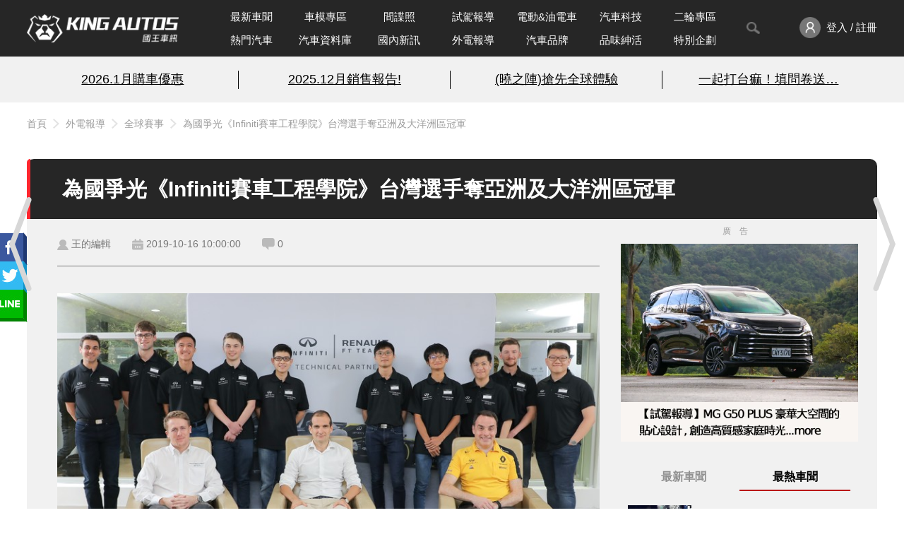

--- FILE ---
content_type: text/javascript
request_url: https://www.kingautos.net/js/member_dev.js
body_size: 2167
content:
function show_modal(modalname) {
  close_login('loginmodal');
  close_login('regmodal');
  close_login('forgetmodal');
  $("#forgetform").css("display","");
  $("#regform").css("display","");
  $(`#${modalname}`).removeClass('modal_none');
  $(`#${modalname}`).addClass('modal_show');
}

function close_login(modalname) {
  $(`#${modalname}`).removeClass('modal_show');
  $(`#${modalname}`).addClass('modal_none');
  $('.error_msg').hide();
}

function member_menu(){
    if(auth_token.length > 0){
        $("#member_menu").toggle();
    }else{
        controlModal("login_modal", true);
    }
}

function logout(){
    $.post('/api_route',{'act':'logout','data':'logout'},function(){
        location.href = '/';
    });
}

$('.error_msg').hide();
var auth_token = getCookie('king_token').replace('+',' ');
var numCheck = /^\d+$/;
var mobileCheck = /^[09]{2}[0-9]{8}$/;
var emailCheck = /^[\w-]+(\.[\w-]+)*@[\w-]+(\.[\w-]+)+$/;

$('#signup').click(function(){
    $('#signup')[0].disabled = true;
    $('.error_msg').hide();
    var check = true;
    var data = {
        "name":String($('#name').val()).trim(),
        "email":String($('#email').val()).trim(),
        "password":String($('#pw').val()).trim(),
        "nickname":String($('#nickname').val()).trim(),
        "cell":String($('#telnum').val()).trim(),
        "birthday":String($('#birthday_year').val()).trim()+'-'+$('#birthday_month').val()+'-'+$('#birthday_day').val(),
        "addr":String($('#address').val()).trim(),
        "sex":$('input[name="gender"]:checked').val(),
        "notice":$('input[name="event_msg"]:checked').val()
    }
    if($('#pw').val() != $('#chkpw').val()){
        $('#chkpw_err').show();
        check = false;
    }
    if(!emailCheck.test(data.email)){
        $('#email_err').show();
        check = false;
    }
    if(!data.password || data.password.length < 6){
        $('#pw_err').show();
        check = false;
    }
    if(!data.nickname){
        $('#nickname_err').show();
        check = false;
    }
    if(!mobileCheck.test(data.cell)){
        $('#tel_err').show();
        check = false;
    }
    if($('#birthday_year').val().length > 0){
        if($('#birthday_year').val().length != 4 && !numCheck.test($('#birthday_year').val())){
            $('#birthday_err').show();
            check = false;
        }
    }else{
        delete data.birthday;
    }
    if(check){
        $.post('/api_route',{'act':'register','data':JSON.stringify(data)},function(response){
          var result = JSON.parse(response);
          if(result.errors != undefined){
            $('#other_err').html(result.errors);
            $('#other_err').show();
            $('#signup')[0].disabled = false;
          }else{
            $("#regform").hide();
            $("#regprompt").fadeIn();
            $('#signup')[0].disabled = false;
          }
        });
    }else{
        $('#signup')[0].disabled = false;
    }
});

$('#login_button').click(function(){
    $('#login_button')[0].disabled = true;
    var data = {
        "email":$('#login_email').val(),
        "password":$('#login_pw').val()
    }
    if(data.email.length > 0 && data.password.length > 0){
        $.post('/api_route',{'act':'login','data':JSON.stringify(data)},function(response){
          var result = JSON.parse(response);
          if(result.errors != undefined){
            $('#login_err').html(result.errors);
            $('.error_msg').css('display','flex');
            $('#login_button')[0].disabled = false;
          }else{
            location.reload();
          }
        });
    }else{
        $('#login_err').html('請填寫Email及密碼');
        $('.error_msg').css('display','flex');
        $('#login_button')[0].disabled = false;
    }
});

$('#forgot_btn').click(function(){
    $('#forgot_btn')[0].disabled = true;
    if($('#forgot_email').val().length > 0){
        var data = {'email':$('#forgot_email').val()};
        $.post('/api_route',{'act':'forgot_password','data':JSON.stringify(data)},function(response){
          var result = JSON.parse(response);
          if(result.errors != undefined){
            $('#forgot_err').html(result.errors);
            $('.error_msg').css('display','flex');
            $('#forgot_btn')[0].disabled = false;
          }else{
            $("#forgetform").hide();
            $("#pwprompt").fadeIn();
            $('#forgot_btn')[0].disabled = false;
          }
        });
    }else{
        $('#forgot_err').html('請填寫Email');
        $('.error_msg').css('display','flex');
        $('#forgot_btn')[0].disabled = false;
    }
});

$('#newpw_send').click(function(){
    $('#newpw_send')[0].disabled = true;
    if($('#newpw').val().length < 6){
        //$('#newpw_err').html('密碼太短');
        //$('#newpw_err').show();
        alert('密碼太短');
        $('#newpw_send')[0].disabled = false;
    }else{
        if($('#newpw').val() == $('#chk_newpw').val()){
            var data = {'mid':mid,'token':token,'password':$('#newpw').val(),'password_confirmation':$('#chk_newpw').val()};
            $.post('/api_route',{'act':'reset_password','data':JSON.stringify(data)},function(response){
              var result = JSON.parse(response);
              if(result.errors != undefined){
                //$('#newpw_err').html(result.errors);
                //$('#newpw_err').show();
                alert(result.errors);
                $('#newpw_send')[0].disabled = false;
              }else{
                //location.href = '/';
                //$('#newpw_err').html('設定完成');
                //$('#newpw_err').show();
                alert('設定完成');
                setTimeout(function(){location.href = '/';},1000);
              }
            });
        }else{
            //$('#newpw_err').html('密碼不符');
            //$('#newpw_err').show();
            alert('密碼不符');
            $('#newpw_send')[0].disabled = false;
        }
    }
});

/*$('#get_profile').click(function(){
    get_profile();
});*/
get_profile();
function get_profile(){
    if(auth_token.length > 0){
        var data = {"Auth":auth_token};
        $.post('/api_route',{'act':'profile','data':JSON.stringify(data)},function(response){
          var result = JSON.parse(response);
          if(result.errors != undefined){
            console.log(result.errors);
          }else{
            var d = result.data;
            $('#username').html(d.nickname);
            if(location.href.indexOf('user/profile') > 0){
                //avatar = d.avatar;
                $('#avatar').prop('src',d.avatar);
                $('#edit_email').text(d.email);
                $('#edit_scroe').text(d.scroe);
                $('#edit_nickname').val(d.nickname);
                $('#edit_telnum').val(d.cell);
                $('#edit_name').val(d.name);
                if(d.birthday != null){
                    var b = d.birthday.split('-');
                    if(b[0] != '0000'){
                        $('#edit_bir_year').val(b[0]);
                        $('#edit_bir_month option[value="'+parseInt(b[1])+'"]')[0].selected = true;
                        $('#edit_bir_day option[value="'+parseInt(b[2])+'"]')[0].selected = true;
                    }
                }
                $('#edit_zip').val(d.zip);
                $('#edit_city').val(d.city);
                $('#edit_zone').val(d.zone);
                $('#edit_addr').val(d.addr);
                if(d.sex == 'F'){
                    $('#u-female')[0].checked = true;
                }else if(d.sex == 'M'){
                    $('#u-male')[0].checked = true;
                }
                var temp = {'Y':1,'N':0};
                $('input[name="edit_event_msg"][value="'+temp[d.notice]+'"]')[0].checked = true;
            }
            $('.member-enter > a > img').prop('src',d.avatar);
            if(location.href.indexOf('user/post') > 0){
                $('.member-id > img').prop('src',d.avatar);
                $('.author span').text(d.nickname);
            }
          }
        });
    }
}

function setCookie(cname, cvalue, exdays) {
  var d = new Date();
  d.setTime(d.getTime() + (exdays*24*60*60*1000));
  var expires = "expires="+ d.toUTCString();
  document.cookie = cname + "=" + cvalue + ";" + expires + ";path=/";
}
function getCookie(cname) {
  var name = cname + "=";
  var decodedCookie = decodeURIComponent(document.cookie);
  var ca = decodedCookie.split(';');
  for(var i = 0; i <ca.length; i++) {
    var c = ca[i];
    while (c.charAt(0) == ' ') {
      c = c.substring(1);
    }
    if (c.indexOf(name) == 0) {
      return c.substring(name.length, c.length);
    }
  }
  return "";
}

//關閉提示訊息
$(".alertbutton").click(function(){
  $(".alert").fadeOut();
  close_login('loginmodal');
  close_login('regmodal');
  close_login('forgetmodal');
});
